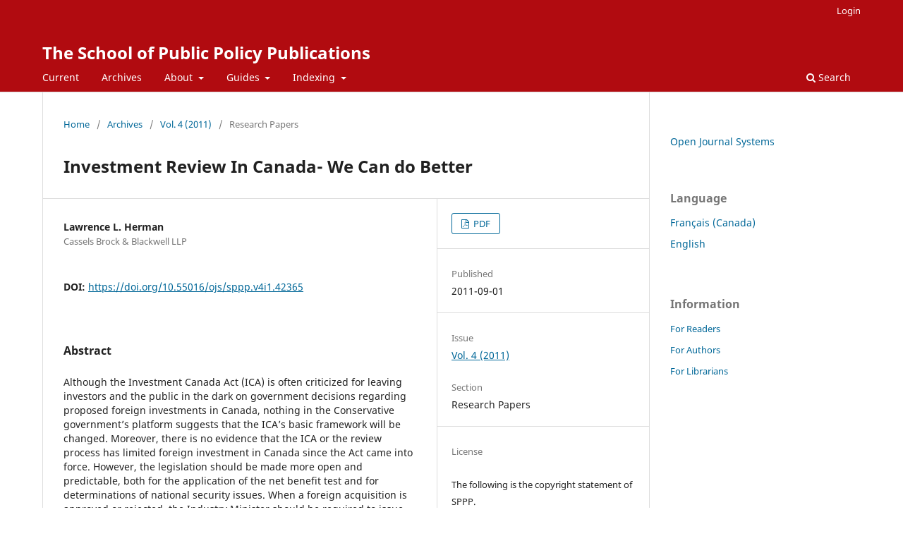

--- FILE ---
content_type: text/html; charset=utf-8
request_url: https://journalhosting.ucalgary.ca/index.php/sppp/article/view/42365
body_size: 26606
content:
<!DOCTYPE html>
<html lang="en-US" xml:lang="en-US">
<head>
	<meta charset="utf-8">
	<meta name="viewport" content="width=device-width, initial-scale=1.0">
	<title>
		Investment Review In Canada- We Can do Better
							| The School of Public Policy Publications
			</title>

	
<meta name="generator" content="Open Journal Systems 3.3.0.20">
<link rel="schema.DC" href="http://purl.org/dc/elements/1.1/" />
<meta name="DC.Creator.PersonalName" content="Lawrence L. Herman"/>
<meta name="DC.Date.created" scheme="ISO8601" content="2011-09-01"/>
<meta name="DC.Date.dateSubmitted" scheme="ISO8601" content="2017-07-07"/>
<meta name="DC.Date.issued" scheme="ISO8601" content="2017-07-07"/>
<meta name="DC.Date.modified" scheme="ISO8601" content="2017-10-02"/>
<meta name="DC.Description" xml:lang="en" content="Although the Investment Canada Act (ICA) is often criticized for leaving investors and the public in the dark on government decisions regarding proposed foreign investments in Canada, nothing in the Conservative government’s platform suggests that the ICA’s basic framework will be changed. Moreover, there is no evidence that the ICA or the review process has limited foreign investment in Canada since the Act came into force. However, the legislation should be made more open and predictable, both for the application of the net benefit test and for determinations of national security issues. When a foreign acquisition is approved or rejected, the Industry Minister should be required to issue public reasons. Where investment approvals are given subject to undertakings, the general outlines should be made public. More transparency and public disclosure will make foreign investors confident the system is fair, objective and free from bias, bolstering Canada’s reputation as a fine place to invest."/>
<meta name="DC.Format" scheme="IMT" content="application/pdf"/>
<meta name="DC.Identifier" content="42365"/>
<meta name="DC.Identifier.DOI" content="10.55016/ojs/sppp.v4i1.42365"/>
<meta name="DC.Identifier.URI" content="https://journalhosting.ucalgary.ca/index.php/sppp/article/view/42365"/>
<meta name="DC.Language" scheme="ISO639-1" content="en"/>
<meta name="DC.Rights" content="Copyright (c) 2017 The School of Public Policy Publications"/>
<meta name="DC.Rights" content=""/>
<meta name="DC.Source" content="The School of Public Policy Publications"/>
<meta name="DC.Source.ISSN" content="2560-8320"/>
<meta name="DC.Source.Volume" content="4"/>
<meta name="DC.Source.URI" content="https://journalhosting.ucalgary.ca/index.php/sppp"/>
<meta name="DC.Title" content="Investment Review In Canada- We Can do Better"/>
<meta name="DC.Type" content="Text.Serial.Journal"/>
<meta name="DC.Type.articleType" content="Research Papers"/>
<meta name="gs_meta_revision" content="1.1"/>
<meta name="citation_journal_title" content="The School of Public Policy Publications"/>
<meta name="citation_journal_abbrev" content="Sch Public Policy Publ"/>
<meta name="citation_issn" content="2560-8320"/> 
<meta name="citation_author" content="Lawrence L. Herman"/>
<meta name="citation_author_institution" content="Cassels Brock &amp; Blackwell LLP"/>
<meta name="citation_title" content="Investment Review In Canada- We Can do Better"/>
<meta name="citation_language" content="en"/>
<meta name="citation_date" content="2011/09/01"/>
<meta name="citation_volume" content="4"/>
<meta name="citation_doi" content="10.55016/ojs/sppp.v4i1.42365"/>
<meta name="citation_abstract_html_url" content="https://journalhosting.ucalgary.ca/index.php/sppp/article/view/42365"/>
<meta name="citation_pdf_url" content="https://journalhosting.ucalgary.ca/index.php/sppp/article/download/42365/30261"/>
<!-- Google tag (gtag.js) -->
<script async src="https://www.googletagmanager.com/gtag/js?id=G-BJBJNHPTQ0"></script>
<script>
  window.dataLayer = window.dataLayer || [];
  function gtag(){dataLayer.push(arguments);}
  gtag('js', new Date());

  gtag('config', 'G-BJBJNHPTQ0');
</script>
	<link rel="stylesheet" href="https://journalhosting.ucalgary.ca/index.php/sppp/$$$call$$$/page/page/css?name=stylesheet" type="text/css" /><link rel="stylesheet" href="https://journalhosting.ucalgary.ca/index.php/sppp/$$$call$$$/page/page/css?name=font" type="text/css" /><link rel="stylesheet" href="https://journalhosting.ucalgary.ca/lib/pkp/styles/fontawesome/fontawesome.css?v=3.3.0.20" type="text/css" />
</head>
<body class="pkp_page_article pkp_op_view" dir="ltr">

	<div class="pkp_structure_page">

				<header class="pkp_structure_head" id="headerNavigationContainer" role="banner">
						
 <nav class="cmp_skip_to_content" aria-label="Jump to content links">
	<a href="#pkp_content_main">Skip to main content</a>
	<a href="#siteNav">Skip to main navigation menu</a>
		<a href="#pkp_content_footer">Skip to site footer</a>
</nav>

			<div class="pkp_head_wrapper">

				<div class="pkp_site_name_wrapper">
					<button class="pkp_site_nav_toggle">
						<span>Open Menu</span>
					</button>
										<div class="pkp_site_name">
																<a href="						https://journalhosting.ucalgary.ca/index.php/sppp/index
					" class="is_text">The School of Public Policy Publications</a>
										</div>
				</div>

				
				<nav class="pkp_site_nav_menu" aria-label="Site Navigation">
					<a id="siteNav"></a>
					<div class="pkp_navigation_primary_row">
						<div class="pkp_navigation_primary_wrapper">
																				<ul id="navigationPrimary" class="pkp_navigation_primary pkp_nav_list">
								<li class="">
				<a href="https://journalhosting.ucalgary.ca/index.php/sppp/issue/current">
					Current
				</a>
							</li>
								<li class="">
				<a href="https://journalhosting.ucalgary.ca/index.php/sppp/issue/archive">
					Archives
				</a>
							</li>
															<li class="">
				<a href="https://journalhosting.ucalgary.ca/index.php/sppp/about">
					About
				</a>
									<ul>
																					<li class="">
									<a href="https://journalhosting.ucalgary.ca/index.php/sppp/about">
										About the Journal
									</a>
								</li>
																												<li class="">
									<a href="https://journalhosting.ucalgary.ca/index.php/sppp/about/submissions">
										Submissions
									</a>
								</li>
																												<li class="">
									<a href="https://journalhosting.ucalgary.ca/index.php/sppp/about/editorialTeam">
										Editorial Team
									</a>
								</li>
																												<li class="">
									<a href="https://journalhosting.ucalgary.ca/index.php/sppp/about/privacy">
										Privacy Statement
									</a>
								</li>
																												<li class="">
									<a href="https://journalhosting.ucalgary.ca/index.php/sppp/about/contact">
										Contact
									</a>
								</li>
																		</ul>
							</li>
								<li class="">
				<a href="https://journalhosting.ucalgary.ca/index.php/sppp/guides">
					Guides
				</a>
									<ul>
																					<li class="">
									<a href="https://journalhosting.ucalgary.ca/index.php/sppp/libraryFiles/downloadPublic/20">
										Reviewer Guide
									</a>
								</li>
																												<li class="">
									<a href="https://journalhosting.ucalgary.ca/index.php/sppp/libraryFiles/downloadPublic/108">
										Publication Guide
									</a>
								</li>
																												<li class="">
									<a href="https://journalhosting.ucalgary.ca/index.php/sppp/libraryFiles/downloadPublic/107">
										Style Guide
									</a>
								</li>
																		</ul>
							</li>
								<li class="">
				<a href="https://journalhosting.ucalgary.ca/index.php/sppp/indexing">
					Indexing
				</a>
									<ul>
																					<li class="">
									<a href="https://doaj.org/toc/2560-8320?source=%7B%22query%22%3A%7B%22filtered%22%3A%7B%22filter%22%3A%7B%22bool%22%3A%7B%22must%22%3A%5B%7B%22terms%22%3A%7B%22index.issn.exact%22%3A%5B%222560-8312%22%2C%222560-8320%22%5D%7D%7D%2C%7B%22term%22%3A%7B%22_type%22%3A%">
										DOAJ
									</a>
								</li>
																												<li class="">
									<a href="https://papers.ssrn.com/sol3/JELJOUR_Results.cfm?form_name=journalbrowse&journal_id=1874291">
										SSRN
									</a>
								</li>
																												<li class="">
									<a href="https://scholar.google.ca/citations?user=TVjOQ3EAAAAJ&hl=en">
										Google Scholar
									</a>
								</li>
																												<li class="">
									<a href="https://edirc.repec.org/data/spcalca.html">
										RePEC
									</a>
								</li>
																												<li class="">
									<a href="https://www.ebscohost.com/titleLists/a9h-journals.htm">
										EBSCOhost
									</a>
								</li>
																		</ul>
							</li>
			</ul>

				

																						<div class="pkp_navigation_search_wrapper">
									<a href="https://journalhosting.ucalgary.ca/index.php/sppp/search" class="pkp_search pkp_search_desktop">
										<span class="fa fa-search" aria-hidden="true"></span>
										Search
									</a>
								</div>
													</div>
					</div>
					<div class="pkp_navigation_user_wrapper" id="navigationUserWrapper">
							<ul id="navigationUser" class="pkp_navigation_user pkp_nav_list">
															<li class="profile">
				<a href="https://journalhosting.ucalgary.ca/index.php/sppp/login">
					Login
				</a>
							</li>
										</ul>

					</div>
				</nav>
			</div><!-- .pkp_head_wrapper -->
		</header><!-- .pkp_structure_head -->

						<div class="pkp_structure_content has_sidebar">
			<div class="pkp_structure_main" role="main">
				<a id="pkp_content_main"></a>

<div class="page page_article">
			<nav class="cmp_breadcrumbs" role="navigation" aria-label="You are here:">
	<ol>
		<li>
			<a href="https://journalhosting.ucalgary.ca/index.php/sppp/index">
				Home
			</a>
			<span class="separator">/</span>
		</li>
		<li>
			<a href="https://journalhosting.ucalgary.ca/index.php/sppp/issue/archive">
				Archives
			</a>
			<span class="separator">/</span>
		</li>
					<li>
				<a href="https://journalhosting.ucalgary.ca/index.php/sppp/issue/view/2790">
					Vol. 4 (2011)
				</a>
				<span class="separator">/</span>
			</li>
				<li class="current" aria-current="page">
			<span aria-current="page">
									Research Papers
							</span>
		</li>
	</ol>
</nav>
	
		  	 <article class="obj_article_details">

		
	<h1 class="page_title">
		Investment Review In Canada- We Can do Better
	</h1>

	
	<div class="row">
		<div class="main_entry">

							<section class="item authors">
					<h2 class="pkp_screen_reader">Authors</h2>
					<ul class="authors">
											<li>
							<span class="name">
								Lawrence L. Herman
							</span>
															<span class="affiliation">
									Cassels Brock &amp; Blackwell LLP
																	</span>
																				</li>
										</ul>
				</section>
			
																												<section class="item doi">
						<h2 class="label">
														DOI:
						</h2>
						<span class="value">
							<a href="https://doi.org/10.55016/ojs/sppp.v4i1.42365">
								https://doi.org/10.55016/ojs/sppp.v4i1.42365
							</a>
						</span>
					</section>
							
						
										<section class="item abstract">
					<h2 class="label">Abstract</h2>
					Although the Investment Canada Act (ICA) is often criticized for leaving investors and the public in the dark on government decisions regarding proposed foreign investments in Canada, nothing in the Conservative government’s platform suggests that the ICA’s basic framework will be changed. Moreover, there is no evidence that the ICA or the review process has limited foreign investment in Canada since the Act came into force. However, the legislation should be made more open and predictable, both for the application of the net benefit test and for determinations of national security issues. When a foreign acquisition is approved or rejected, the Industry Minister should be required to issue public reasons. Where investment approvals are given subject to undertakings, the general outlines should be made public. More transparency and public disclosure will make foreign investors confident the system is fair, objective and free from bias, bolstering Canada’s reputation as a fine place to invest.
				</section>
			
			<div class="item downloads_chart">
	<h3 class="label">
		Downloads
	</h3>
	<div class="value">
		<canvas class="usageStatsGraph" data-object-type="Submission" data-object-id="42365"></canvas>
		<div class="usageStatsUnavailable" data-object-type="Submission" data-object-id="42365">
			Download data is not yet available.
		</div>
	</div>
</div>


																			
						
		</div><!-- .main_entry -->

		<div class="entry_details">

						
										<div class="item galleys">
					<h2 class="pkp_screen_reader">
						Downloads
					</h2>
					<ul class="value galleys_links">
													<li>
								
	
							

<a class="obj_galley_link pdf" href="https://journalhosting.ucalgary.ca/index.php/sppp/article/view/42365/30261">

		
	PDF

	</a>
							</li>
											</ul>
				</div>
						
						<div class="item published">
				<section class="sub_item">
					<h2 class="label">
						Published
					</h2>
					<div class="value">
																			<span>2011-09-01</span>
																	</div>
				</section>
							</div>
			
						
										<div class="item issue">

											<section class="sub_item">
							<h2 class="label">
								Issue
							</h2>
							<div class="value">
								<a class="title" href="https://journalhosting.ucalgary.ca/index.php/sppp/issue/view/2790">
									Vol. 4 (2011)
								</a>
							</div>
						</section>
					
											<section class="sub_item">
							<h2 class="label">
								Section
							</h2>
							<div class="value">
								Research Papers
							</div>
						</section>
					
									</div>
			
															
										<div class="item copyright">
					<h2 class="label">
						License
					</h2>
										<p>The following is the copyright statement of SPPP.</p><p>Copyright © &lt;Author name&gt; &lt;year&gt;. This is an open-access paper distributed under the terms of the Creative Commons license <a href="https://creativecommons.org/licenses/by-nc/4.0/" rel="noopener noreferrer" target="_blank">CC BY-NC 4.0</a>, which allows non-commercial sharing and redistribution so long as the original author and publisher are credited.</p><p><strong><br /></strong></p><p><strong>Publication Copyright and Licensing</strong></p><p>The following guidelines and information, provided in six sections, are intended for authors (the “Author”) who are invited to write a paper (the “Work”) for The School of Public Policy Publications (the “Publisher”). The rights and responsibilities conveyed in the SPP Author Agreement will only apply once your paper is accepted for publication. At that point in the publication process, you will be asked to download the form and return a signed copy via e-mail to spppublications@ucalgary.ca. Please review the below information to ensure agreement with SPPP policies.</p><p><strong>Section 1: Author’s Grant of Rights</strong></p><p>In consideration of the Publisher’s agreeing to publish the Work in The School of Public Policy Publications, the Author hereby grants to the Publisher the following:</p><p>1.1 The irrevocable, royalty-free right to publish, reproduce, publicly display, publicly perform and distribute the Work in perpetuity throughout the world in all means of expression by any method or media now known or hereafter developed, including electronic format;</p><p>1.2 The irrevocable, royalty-free right to use the Author’s name and likeness in association with the Work in published form and in advertising and promotional materials related to the Work; and</p><p>1.3 The irrevocable, royalty-free right to license others to do any or all of the above.</p><p><strong>Section 2: Prior Publication &amp; Publication by Others</strong></p><p><strong></strong> 2.1 The Author agrees not to publish the Work, or authorize any third party to publish the Work, either in print or electronically, prior to publication of the Work by the Publisher.</p><p>2.2 The Author agrees not to publish the Work in any publication outlet which is substantially similar to The School of Public Policy Publications for a period of six (6) months after publication of the Work in The School of Public Policy Publications. Substantially similar is defined as a non-subscription, open-access publication outlet with a similar mandate/vision and intended audience.</p><p>2.3 Should the Author publish or distribute the Work elsewhere at any time or in any alternate format, the Author agrees to contact The School of Public Policy Publications to inform them of the subsequent publication.</p><p>2.4 Should the Author publish or distribute the Work elsewhere at any time or in any alternate format, the Author agrees to make reasonable efforts to ensure that any such additional publication cites the publication in The School of Public Policy Publications by author, title, and publisher, through a tagline, author bibliography, or similar means. A sample acknowledgement would be:</p><p>“Reprinted with permission from the author. Originally published in the The School of Public Policy Publications, http://www.policyschool.ca/publications/.”</p><p><strong>Section 3: Editing and Formatting</strong></p><p>The Author authorizes the Publisher to edit the Work and to make such modifications as are technically necessary or desirable to exercise the rights in Section 1 in differing media and formats. The Publisher will make no material modification to the content of the Work without the Author’s consent.</p><p><strong>Section 4: Author’s Ownership of Copyright and Reservation of Rights</strong></p><p>4.1 Nothing in this agreement constitutes a transfer of the copyright by the Author, and the copyright in the Work is subject to the rights granted by this agreement.</p><p>4.2 The Author retains the following rights, including but not limited to, the right:</p><p>4.2.1 To reproduce and distribute the Work, and to authorize others to reproduce and distribute the Work, in any format;</p><p>4.2.2 To post a version of the Work in an institutional repository or the Author’s personal or departmental web page so long as The School of Public Policy Publications is cited as the source of first publication of the Work (see sample acknowledgement above).</p><p>4.2.3 To include the Work, in whole or in part, in another work, subject to Section 2 above and provided that The School of Public Policy Publications is cited as the source of first publication of the Work (see sample acknowledgement above).</p><p>4.3 The Editors and Editorial Board of The School of Public Policy Publications requires authors to publish the Work under a Creative Commons Attribution-NonCommercial 4.0 International licence (CC BY-NC 4.0). This license allows others to distribute, remix, tweak, and build upon the Work for noncommercial purposes, and ensures the Author is credited for the original creation. This onward licensing is subject to section 2.4 of this agreement, which further ensures that the original publisher is credited.</p><p><strong>Section 5: Author’s Warranties and Undertaking</strong>s</p><p>The Author warrants that:</p><p>5.1 The Author is the sole author of the Work, or if a joint author, the Author has identified within the Work the other authors, and holds the copyright, either solely or jointly, and has the power to convey the rights granted in this agreement.</p><p>5.2 The Work has not previously been published, in whole or in part, except as follows:</p><p>5.3 Any textual, graphic or multimedia material included in the Work that is the property or work of another is either explicitly identified by source and cited in the Work or is otherwise identified as follows:</p><p>5.4 To the best of the Author’s knowledge, the Work does not contain matter that is obscene, libelous, or defamatory; it does not violate another’s civil right, right of privacy, right of publicity, or other legal right; and it is otherwise not unlawful.</p><p>5.5 To the best of the Author’s knowledge, the Work does not infringe the copyright or other intellectual property or literary rights of another.</p><p>5.6 The Author will indemnify and hold Publisher harmless against loss, damages, expenses, awards, and judgments arising from breach of any such warranties.</p><p><strong>Section 6: The Reuse of Third-Party Works</strong></p><p>The Publisher requires that the Author determine, prior to publication, whether it is necessary to obtain permissions from any third party who holds rights with respect to any photographs, illustrations, drawings, text, or any other material (“third-party work”) to be published with or in connection with your Work. Copyright permission will not be necessary if the use is determined to be fair dealing, if the work is in the public domain, or if the rights-holder has granted a Creative Commons or other licence. If either the Author or Publisher determines for any reason that permission is required to include any thirdparty work, the Author will obtain written permission from the rightsholder.</p>
				</div>
			
			

		</div><!-- .entry_details -->
	</div><!-- .row -->

</article>

	

</div><!-- .page -->

	</div><!-- pkp_structure_main -->

									<div class="pkp_structure_sidebar left" role="complementary" aria-label="Sidebar">
				<div class="pkp_block block_developed_by">
	<h2 class="pkp_screen_reader">
		Developed By
	</h2>

	<div class="content">
		<a href="http://pkp.sfu.ca/ojs/">
			Open Journal Systems
		</a>
	</div>
</div>
<div class="pkp_block block_language">
	<h2 class="title">
		Language
	</h2>

	<div class="content">
		<ul>
							<li class="locale_fr_CA" lang="fr-CA">
					<a href="https://journalhosting.ucalgary.ca/index.php/sppp/user/setLocale/fr_CA?source=%2Findex.php%2Fsppp%2Farticle%2Fview%2F42365">
						Français (Canada)
					</a>
				</li>
							<li class="locale_en_US current" lang="en-US">
					<a href="https://journalhosting.ucalgary.ca/index.php/sppp/user/setLocale/en_US?source=%2Findex.php%2Fsppp%2Farticle%2Fview%2F42365">
						English
					</a>
				</li>
					</ul>
	</div>
</div><!-- .block_language -->
<div class="pkp_block block_information">
	<h2 class="title">Information</h2>
	<div class="content">
		<ul>
							<li>
					<a href="https://journalhosting.ucalgary.ca/index.php/sppp/information/readers">
						For Readers
					</a>
				</li>
										<li>
					<a href="https://journalhosting.ucalgary.ca/index.php/sppp/information/authors">
						For Authors
					</a>
				</li>
										<li>
					<a href="https://journalhosting.ucalgary.ca/index.php/sppp/information/librarians">
						For Librarians
					</a>
				</li>
					</ul>
	</div>
</div>

			</div><!-- pkp_sidebar.left -->
			</div><!-- pkp_structure_content -->

<div class="pkp_structure_footer_wrapper" role="contentinfo">
	<a id="pkp_content_footer"></a>

	<div class="pkp_structure_footer">

		
		<div class="pkp_brand_footer" role="complementary">
			<a href="https://journalhosting.ucalgary.ca/index.php/sppp/about/aboutThisPublishingSystem">
				<img alt="More information about the publishing system, Platform and Workflow by OJS/PKP." src="https://journalhosting.ucalgary.ca/templates/images/ojs_brand.png">
			</a>
		</div>
	</div>
</div><!-- pkp_structure_footer_wrapper -->

</div><!-- pkp_structure_page -->

<script src="https://journalhosting.ucalgary.ca/lib/pkp/lib/vendor/components/jquery/jquery.min.js?v=3.3.0.20" type="text/javascript"></script><script src="https://journalhosting.ucalgary.ca/lib/pkp/lib/vendor/components/jqueryui/jquery-ui.min.js?v=3.3.0.20" type="text/javascript"></script><script src="https://journalhosting.ucalgary.ca/plugins/themes/default/js/lib/popper/popper.js?v=3.3.0.20" type="text/javascript"></script><script src="https://journalhosting.ucalgary.ca/plugins/themes/default/js/lib/bootstrap/util.js?v=3.3.0.20" type="text/javascript"></script><script src="https://journalhosting.ucalgary.ca/plugins/themes/default/js/lib/bootstrap/dropdown.js?v=3.3.0.20" type="text/javascript"></script><script src="https://journalhosting.ucalgary.ca/plugins/themes/default/js/main.js?v=3.3.0.20" type="text/javascript"></script><script type="text/javascript">var pkpUsageStats = pkpUsageStats || {};pkpUsageStats.data = pkpUsageStats.data || {};pkpUsageStats.data.Submission = pkpUsageStats.data.Submission || {};pkpUsageStats.data.Submission[42365] = {"data":{"2017":{"1":0,"2":0,"3":0,"4":0,"5":0,"6":0,"7":0,"8":1,"9":0,"10":0,"11":0,"12":0},"2018":{"1":0,"2":0,"3":0,"4":3,"5":0,"6":1,"7":2,"8":0,"9":2,"10":0,"11":0,"12":0},"2019":{"1":0,"2":0,"3":0,"4":0,"5":0,"6":0,"7":0,"8":1,"9":0,"10":1,"11":1,"12":1},"2020":{"1":0,"2":1,"3":0,"4":0,"5":0,"6":0,"7":1,"8":1,"9":0,"10":1,"11":0,"12":3},"2021":{"1":0,"2":1,"3":2,"4":0,"5":0,"6":0,"7":0,"8":1,"9":0,"10":0,"11":3,"12":0},"2022":{"1":3,"2":2,"3":2,"4":0,"5":1,"6":5,"7":0,"8":5,"9":1,"10":1,"11":1,"12":1},"2023":{"1":2,"2":0,"3":1,"4":3,"5":0,"6":3,"7":1,"8":2,"9":1,"10":0,"11":1,"12":5},"2024":{"1":1,"2":2,"3":1,"4":3,"5":2,"6":3,"7":1,"8":4,"9":2,"10":1,"11":2,"12":0},"2025":{"1":0,"2":0,"3":0,"4":0,"5":3,"6":15,"7":3,"8":3,"9":7,"10":2,"11":4,"12":4}},"label":"All Downloads","color":"79,181,217","total":131};</script><script src="https://cdnjs.cloudflare.com/ajax/libs/Chart.js/2.0.1/Chart.js?v=3.3.0.20" type="text/javascript"></script><script type="text/javascript">var pkpUsageStats = pkpUsageStats || {};pkpUsageStats.locale = pkpUsageStats.locale || {};pkpUsageStats.locale.months = ["Jan","Feb","Mar","Apr","May","Jun","Jul","Aug","Sep","Oct","Nov","Dec"];pkpUsageStats.config = pkpUsageStats.config || {};pkpUsageStats.config.chartType = "bar";</script><script src="https://journalhosting.ucalgary.ca/plugins/generic/usageStats/js/UsageStatsFrontendHandler.js?v=3.3.0.20" type="text/javascript"></script><script type="text/javascript">
(function (w, d, s, l, i) { w[l] = w[l] || []; var f = d.getElementsByTagName(s)[0],
j = d.createElement(s), dl = l != 'dataLayer' ? '&l=' + l : ''; j.async = true; 
j.src = 'https://www.googletagmanager.com/gtag/js?id=' + i + dl; f.parentNode.insertBefore(j, f); 
function gtag(){dataLayer.push(arguments)}; gtag('js', new Date()); gtag('config', i); })
(window, document, 'script', 'dataLayer', 'UA-77552800-27');
</script>


</body>
</html>
